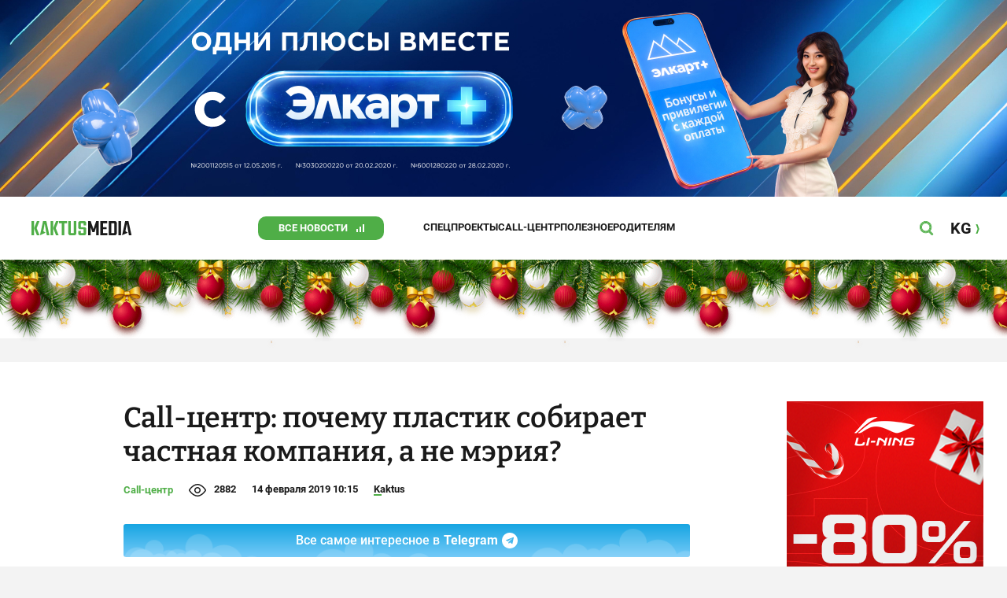

--- FILE ---
content_type: text/css
request_url: https://kaktus.media/src/Template/Block/Header/style/Search.css?mtime=1613731673
body_size: 199
content:
.Header--search{
    display: none;
    margin-bottom: 20px;
    grid-template-columns: 100%;
    justify-items: center;
    width: 100%;
}
.Header----open_search .Header--search{
    display: grid;
}
.Header--search--content{
    width: 100%;
    padding: 0 10px;
    display: grid;
}
.Header--search--form{
    display: grid;
    grid-template-columns: 100%;
}
.Header--search--row{
    display: grid;
    background-color: var(--site-background-color);
    grid-template-columns: 100%;
    position: relative;
    z-index: 0;
}

.Header--search--form-input{
    display: block;
    width: 100%;
    box-sizing: border-box;
    padding: 0 48px 0 16px;
    margin: 0;
    background-color: transparent;
    outline: none;
    line-height: 40px;
    font-size: 14px;
    color: var(--site-color);
    font-weight: bold;
    border: 1px solid transparent;
}
.Header--search--form-input:hover,
.Header--search--form-input:focus{
    border-color: var(--site-color-hidden);
}
.Header--search--form-input::placeholder{
    text-transform: uppercase;
    color: var(--site-color-hidden);
    font-style: italic;
    font-size: 12px;
    font-weight: 400;
}

.Header--search--close{
    position: absolute;
    top: 0;
    right: 0;
    bottom: 0;
    z-index: 1;
    width: 48px;
    background-color: transparent;
    border: none;
    outline: none;
    padding: 0;
    margin: 0;
    display: block;
    background-repeat: no-repeat;
    background-position: center;
    background-size: 18px auto;
    background-image: url("../img/close.svg");
    cursor: pointer;
    transition: filter 200ms linear;
}
.Header--search--close:hover,
.Header--search--close:focus{
    background-image: url("../img/close-hover.svg");
}


@media (min-width: 740px){
    .Header--search--content{
        width: 720px;
        padding: 0;
    }
    .Header--search--form-input{
        padding-right: calc(48px * 2);
    }
    .Header--search--close{
        width: calc(48px * 2);
        background-position: calc((48px - 18px) / 2) 50%;
    }
}
@media (min-width: 1240px){
    .Header--search--content{
        width: 1220px;
    }
    .Header--search{
        margin-bottom: 30px;
    }
}